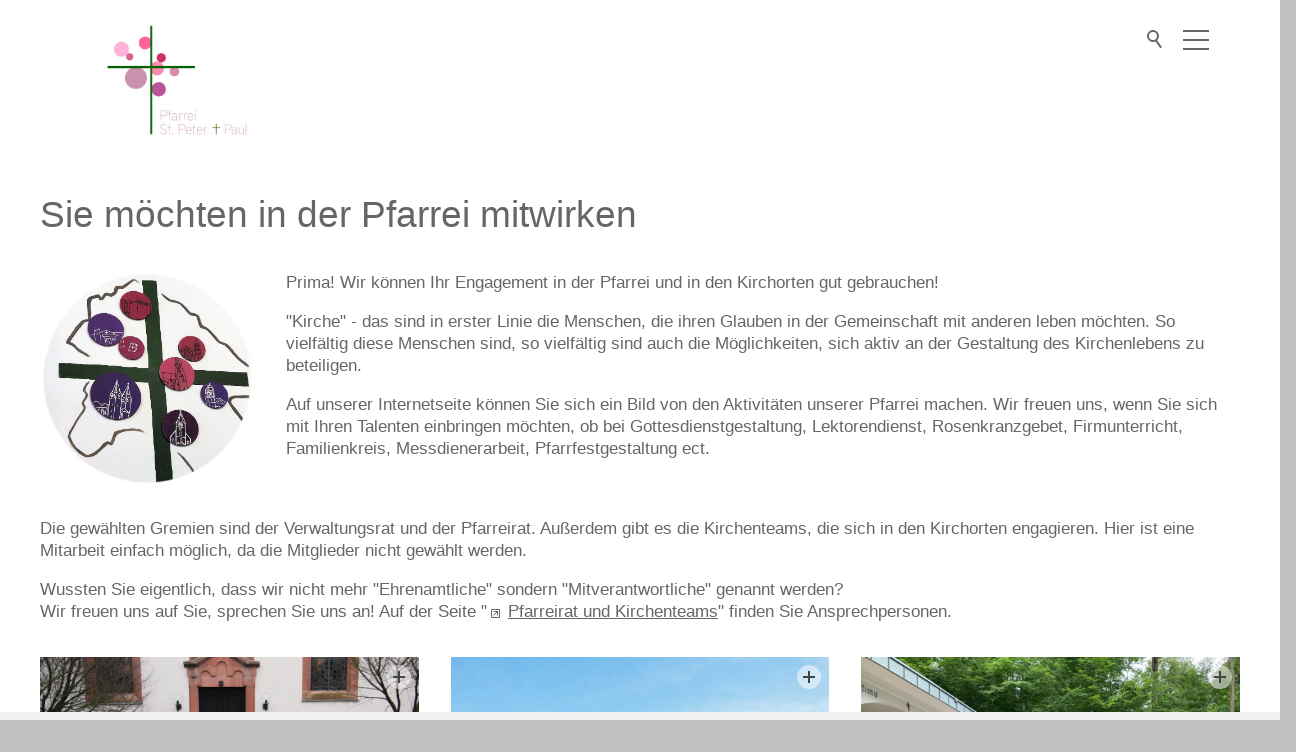

--- FILE ---
content_type: text/html; charset=utf-8
request_url: https://www.katholische-kirche-freigericht-hasselroth.de/freigericht/03_Seelsorge/Engagieren.php
body_size: 7321
content:
<!DOCTYPE html>
<html lang="de" class="pagestatus-init no-js no-weditor scrolled-top page_var0 pageSpace_var0 object-default project-freigericht subdir-03_Seelsorge navId-476984476984"><head><meta charset="UTF-8" /><title>Engagement in der Pfarrei</title><!--
      Diese Seite wurde mit Weblication® CMS erstellt.
      Weblication® ist ein Produkt der Scholl Communications AG in 77694 Kehl.
      Weitere Informationen finden Sie unter https://www.weblication.de bzw. https://scholl.de.
    --><meta name="Description" content="&quot;Kirche&quot;, das sind in erster Linie Menschen, die ihren Glauben in der Gemeinschaft mit anderen leben möchten. Sie möchten sich in unserer Pfarrei engagieren? Wir freuen uns auf Sie!" /><meta name="Keywords" content="" /><meta name="Robots" content="noarchive, index, noodp" /><meta name="viewport" content="width=device-width, initial-scale=1"/><meta name="referrer" content="same-origin"/><meta name="Generator" content="Weblication® CMS"/><!--[if IE]><meta http-equiv="x-ua-compatible" content="IE=edge" /><![endif]--><meta name="format-detection" content="telephone=no"/><meta property="og:image" content="https://www.katholische-kirche-freigericht-hasselroth.de/freigericht/bilder/03_Seelsorge/weblication/wThumbnails/5f4492b42f7251fgaec526568bbd2675.png" /><link rel="icon" href="/bistum_fulda-wGlobal/wGlobal/layout/images/site-icons/favicon.ico"/><script>document.documentElement.className = document.documentElement.className.replace('no-js', 'js');wNavidStandard='476984476984';wProjectPath='/freigericht'; </script><link rel="stylesheet" href="/bistum_fulda-wGlobal/wGlobal/layout/styles/optimized/design_120deb3eab83e1815c9d199603a2c252.css?1714653270"/><style>/*<![CDATA[*/
#blockHeader #blockHeaderMain {border-bottom-color: #ffffff;}
/*]]>*/</style><script>var wCe = "81f69a";</script></head><body><script>/*<![CDATA[*/
                    
        var confirmBeforeTrack = 'yes';      
        if(confirmBeforeTrack != 'yes' || document.cookie.indexOf('allowTracking=1') != -1){      

          var matomoURL = '//statistik.bistum-fulda.de/';
          var matomoID  = '';

          var _paq = _paq || [];
          _paq.push(['trackPageView']);
          _paq.push(['enableLinkTracking']);
          (function() {
            var u=matomoURL.replace(/\/$/, '') + '/';
            _paq.push(['setTrackerUrl', u+'piwik.php']);
            _paq.push(['setSiteId', matomoID]);
            var d=document, g=d.createElement('script'), s=d.getElementsByTagName('script')[0];
            g.type='text/javascript'; g.async=true; g.defer=true; g.src=u+'piwik.js'; s.parentNode.insertBefore(g,s);
          })();
        }
      /*]]>*/</script><div id="blockPage"><div id="blockPageInner"><header id="blockHeader"><div id="blockHeaderMain"><div id="blockHeaderMainInner"><a id="logo" href="/freigericht/" title="Zur Startseite"><img class="logoImg" src="/freigericht/images/header/StPeter-Paul-Logo-horizontal-II-RGB32_580X410.jpg" alt="Pfarrei St. Peter und Paul Freigericht-Hassselroth"/><img class="logoImgFull" src="/freigericht/images/header/StPeter-Paul-Logo-horizontal-II-RGB32_580X410.jpg" alt="Pfarrei St. Peter und Paul Freigericht-Hassselroth"/></a><div id="searchBox"><div class="searchBoxContainer"><div class="searchBoxLabel"><label for="searchTermGlobal">Suche</label></div></div><div class="searchBoxElement"><span class="searchTerm"></span></div></div><div class="isidorsearch"><div id="preBox" class="preBox"><div class="preBoxInner"><div class="search_headline"><h3>Inhaltssuche</h3></div><form id="frmSearch" method="get" action="/freigericht/search/"><div id="topSearch"><div class="searchbox"><input type="text" class="searchField" name="searchTerm" value=""/><div class="searchbox_btn"><button type="submit" class="icon-search"><span>Suche starten</span></button></div></div><div class="search_info"><p>Suchen Sie z.B. nach Artikeln, Beiträgen usw.</p></div></div></form></div><div class="isilite"><div class="search_headline"><h3>Personen- und Kontaktsuche</h3></div><iframe src="https://isidor.bistum-fulda.de/extern/embedded"><p>Your browser does not support iframes.</p></iframe></div></div></div><div id="navigationMain"><div id="navigationMainToggler"><div>Navigation</div><div></div></div><nav><div><ul data-navlevel="1" data-embedmode=""><li class="open childs "><a href="">Pfarrei St. Peter und Paul</a><span class="navpointToggler"></span><ul data-navlevel="2"><li class="default "><a href="/freigericht/01_Pfarrei/Pfarrteam.php">Pfarrteam</a></li><li class="default "><a href="/freigericht/01_Pfarrei/Pfarrbueros.php">Pfarrbüros und Website</a></li><li class="default "><a href="/freigericht/01_Pfarrei/Verwaltungsrat.php">Verwaltungsrat</a></li><li class="default "><a href="/freigericht/01_Pfarrei/Pfarreirat.php">Pfarreirat und Kirchenteams</a></li><li class="default "><a href="/freigericht/01_Pfarrei/Pastoralverbund-Freigericht-Kinzigaue.php">Pastoralverbund</a></li><li class="default "><a href="/freigericht/01_Pfarrei/Patrone.php">Die Patrone der Pfarrei</a></li><li class="default "><a href="/freigericht/01_Pfarrei/Logo.php">Das Logo der Pfarrei</a></li></ul></li><li class="open childs "><a href="">Gottesdienste &amp; Mehr</a><span class="navpointToggler"></span><ul data-navlevel="2"><li class="default "><a href="/freigericht/02_GD/Aktuelle-Godiordnung.php">Gottesdienstordnung</a></li><li class="default "><a href="/freigericht/02_GD/Gottesdienste-Familien.php">Gottesdienste und mehr für Familien</a></li><li class="default "><a href="/freigericht/02_GD/Mitteilungen.php">Mitteilungen und Termine</a></li><li class="default "><a href="/freigericht/02_GD/Erstkommunionvorbereitung.php">Kommunionvorbereitung</a></li><li class="default "><a href="/freigericht/02_GD/Firmvorbereitung.php">Firmvorbereitung</a></li><li class="default "><a href="/freigericht/02_GD/Rosenkranzgebet.php">Rosenkranzgebet</a></li><li class="default "><a href="/freigericht/02_GD/Taizegebet.php">Taizegebet</a></li><li class="default "><a href="/freigericht/02_GD/24-stuendige-eucharistische-Anbetung.php">24 stündige eucharistische Anbetung</a></li></ul></li><li class="open childs descendantSelected "><a href="/freigericht/03_Seelsorge/Seelsorge.php">Seelsorge, Sakramente</a><span class="navpointToggler open"></span><ul data-navlevel="2"><li class="default "><a href="/freigericht/03_Seelsorge/Taufe.php">Taufe</a></li><li class="default "><a href="/freigericht/03_Seelsorge/Erstkommunion.php">Erstkommunion</a></li><li class="default "><a href="/freigericht/03_Seelsorge/Firmung.php">Firmung</a></li><li class="open childs "><a href="/freigericht/03_Seelsorge/Heiraten.php">Heirat</a><span class="navpointToggler"></span><ul data-navlevel="3"><li class="default "><a href="/freigericht/03_Seelsorge/Ehejubilaeum.php">Ehejubiläum</a></li></ul></li><li class="default "><a href="/freigericht/03_Seelsorge/Krankheit.php">Krankheit</a></li><li class="default "><a href="/freigericht/03_Seelsorge/Trauerfall.php">Trauerfall</a></li><li class="default "><a href="/freigericht/03_Seelsorge/Gespraech.php">Gespräch mit dem Pfarrer</a></li><li class="default "><a href="/freigericht/03_Seelsorge/Besuchsdienst.php">Besuchsdienst</a></li><li class="default "><a href="/freigericht/03_Seelsorge/Caritas.php">Angebote der Caritas</a></li><li class="default "><a href="/freigericht/03_Seelsorge/Zugezogen.php">Neu in der Pfarrei</a></li><li class="selected "><a href="/freigericht/03_Seelsorge/Engagieren.php">Interesse an Mitwirkung</a></li><li class="default "><a href="/freigericht/03_Seelsorge/Wiedereintritt.php">Kirchen(wieder)eintritt</a></li><li class="default "><a href="/freigericht/03_Seelsorge/Messe-bestellen.php">Messe bestellen</a></li></ul></li><li class="open childs "><a href="">Gruppen &amp; Verbände</a><span class="navpointToggler"></span><ul data-navlevel="2"><li class="default "><a href="/freigericht/04_Gruppen/Messdiener/Messdiener.php">Messdiener</a></li><li class="default "><a href="/freigericht/04_Gruppen/Kuester.php">Küsterdienst</a></li><li class="default "><a href="/freigericht/02_GD/Sternsinger.php">Sternsinger</a></li><li class="default "><a href="/freigericht/04_Gruppen/KjG-Bernbach.php">KjG Bernbach</a></li><li class="default "><a href="/freigericht/04_Gruppen/Familienkreis-Bernbach.php">Familienkreis Bernbach</a></li><li class="default "><a href="/freigericht/04_Gruppen/kfd.php">KFD</a></li><li class="default "><a href="/freigericht/04_Gruppen/KAB.php">KAB</a></li><li class="default "><a href="/freigericht/04_Gruppen/Kolpingfamilie.php">Kolpingfamilie</a></li><li class="default "><a href="/freigericht/04_Gruppen/Malteser.php">Malteser Hilfsdienst e.V.</a></li><li class="default "><a href="/freigericht/04_Gruppen/Choere/Choere.php">Chöre</a></li><li class="default "><a href="/freigericht/04_Gruppen/Agapekreis.php">Agapekreis </a></li><li class="default "><a href="/freigericht/04_Gruppen/Meditationsstanz.php">Meditationstanzgruppe</a></li><li class="default "><a href="/freigericht/04_Gruppen/charismatischer-Gebetskreis.php">charismatischer Gebetskreis</a></li></ul></li><li class="open childs "><a href="">Kirchorte</a><span class="navpointToggler"></span><ul data-navlevel="2"><li class="open childs "><a href="">Kirchen</a><span class="navpointToggler"></span><ul data-navlevel="3"><li class="default "><a href="/freigericht/05_Orte/Markus.php">St. Markus, Altenmittlau</a></li><li class="default "><a href="/freigericht/05_Orte/Bartholomaeus.php">St. Bartholomäus, Bernbach</a></li><li class="default "><a href="/freigericht/05_Orte/St.-Michael.php">St. Michael, Horbach</a></li><li class="default "><a href="/freigericht/05_Orte/Wendelin.php">St. Wendelin, Neuses</a></li><li class="default "><a href="/freigericht/05_Orte/Maria-Hilfe-der-Christen.php">St. Maria, Neuenhaßlau</a></li><li class="default "><a href="/freigericht/05_Orte/St.-Josef-Niedermittlau.php">St. Josef, Niedermittlau</a></li><li class="default "><a href="/freigericht/05_Orte/St.Anna.php">St. Anna, Somborn</a></li></ul></li><li class="default "><a href="/freigericht/05_Orte/Pfarrzentren/Pfarrzentren.php">Pfarrzentren</a></li><li class="default "><a href="/freigericht/05_Orte/Grotten/Kapellen-Grotten.php">Kapellen und Grotten</a></li></ul></li><li class="open childs "><a href="">Angebote</a><span class="navpointToggler"></span><ul data-navlevel="2"><li class="default "><a href="/freigericht/06_Angebote/Kinder-und-Familien.php">Für Kinder und Familien</a></li><li class="default "><a href="/freigericht/06_Angebote/Senioren.php">Für Senioren</a></li><li class="default "><a href="/freigericht/06_Angebote/Kitas.php">Kindertagesstätten</a></li><li class="default "><a href="/freigericht/06_Angebote/Pfarrbuechereien.php">Pfarrbüchereien</a></li><li class="default "><a href="/freigericht/06_Angebote/Fairer-Handel.php">Fairer Handel</a></li></ul></li></ul><div id="megaDropdown"></div></div></nav></div><div id="blockHeaderMainContent"></div></div></div></header><div id="blockBody"><div id="blockBodyBefore"><div id="blockBodyBeforeInner"></div></div><div id="blockBodyInner"><div id="blockMain"><div id="blockMainInner"><div id="blockContent"><div id="blockContentInner"><!--CONTENT:START--><div class="elementSection elementSection_var100  elementSectionPadding_var10 elementSectionMargin_var0 elementSectionInnerWidth_var100"><div class="sectionInner"></div></div><div class="elementSection elementSection_var0  elementSectionPadding_var100"><div class="sectionInner"><div class="elementHeadline elementHeadline_var0  elementHeadlineLevel_varauto elementHeadlineAlign_var0 elementHeadlineLevel_varh1" id="anchor_4dd5ef67_Sie-moechten-in-der-Pfarrei-mitwirken"><h1>Sie möchten in der Pfarrei mitwirken</h1></div><div class="elementStandard elementContent elementContainerStandard elementContainerStandard_var1 elementContainerStandardColumns elementContainerStandardColumns2 elementContainerStandardColumns_var2080 elementContainerStandardPadding_var0"><div class="col col1"><div><div class="elementPicture elementPicture_var60 elementPictureSize_var0 elementPictureBorder_var0 elementPictureTitle_var0 elementPicturePosition_var0 elementPictureTarget_var0 elementPictureAspectRatio_var10"><figure><picture title="Pfarreifest" class="picture" data-lazyloading="1" data-htgr="1" data-rwid="14f2ba42b8b8938f4e42384b93c3e366"><source media="(min-width: 1200px)" data-sp="2560" srcset="/freigericht/bilder/03_Seelsorge/weblication/wThumbnails/Kirchorte-1c9cbbc5-1d76dc90@1523w.webp 1523w" sizes="1523px" type="image/webp"/><source media="(min-width: 1200px)" data-sp="2560" srcset="/freigericht/bilder/03_Seelsorge/weblication/wThumbnails/Kirchorte-1c9cbbc5-1d76dc90@1523w.jpg 1523w" sizes="1523px"/><source media="(min-width: 992px)" data-sp="1199" srcset="/freigericht/bilder/03_Seelsorge/weblication/wThumbnails/Kirchorte-1c9cbbc5-1d76dc90@1280w.webp 1280w, /freigericht/bilder/03_Seelsorge/weblication/wThumbnails/Kirchorte-1c9cbbc5-1d76dc90@1523w.webp 1523w" sizes="1280px" type="image/webp"/><source media="(min-width: 992px)" data-sp="1199" srcset="/freigericht/bilder/03_Seelsorge/weblication/wThumbnails/Kirchorte-1c9cbbc5-1d76dc90@1280w.jpg 1280w, /freigericht/bilder/03_Seelsorge/weblication/wThumbnails/Kirchorte-1c9cbbc5-1d76dc90@1523w.jpg 1523w" sizes="1280px"/><source media="(min-width: 768px)" data-sp="991" srcset="/freigericht/bilder/03_Seelsorge/weblication/wThumbnails/Kirchorte-1c9cbbc5-1d76dc90@1280w.webp 1280w, /freigericht/bilder/03_Seelsorge/weblication/wThumbnails/Kirchorte-1c9cbbc5-1d76dc90@1523w.webp 1523w" sizes="1280px" type="image/webp"/><source media="(min-width: 768px)" data-sp="991" srcset="/freigericht/bilder/03_Seelsorge/weblication/wThumbnails/Kirchorte-1c9cbbc5-1d76dc90@1280w.jpg 1280w, /freigericht/bilder/03_Seelsorge/weblication/wThumbnails/Kirchorte-1c9cbbc5-1d76dc90@1523w.jpg 1523w" sizes="1280px"/><source media="(min-width: 576px)" data-sp="767" srcset="/freigericht/bilder/03_Seelsorge/weblication/wThumbnails/Kirchorte-1c9cbbc5-1d76dc90@1280w.webp 1280w, /freigericht/bilder/03_Seelsorge/weblication/wThumbnails/Kirchorte-1c9cbbc5-1d76dc90@1523w.webp 1523w" sizes="1280px" type="image/webp"/><source media="(min-width: 576px)" data-sp="767" srcset="/freigericht/bilder/03_Seelsorge/weblication/wThumbnails/Kirchorte-1c9cbbc5-1d76dc90@1280w.jpg 1280w, /freigericht/bilder/03_Seelsorge/weblication/wThumbnails/Kirchorte-1c9cbbc5-1d76dc90@1523w.jpg 1523w" sizes="1280px"/><source media="(min-width: 415px)" data-sp="575" srcset="/freigericht/bilder/03_Seelsorge/weblication/wThumbnails/Kirchorte-1c9cbbc5-1d76dc90@640w.webp 640w, /freigericht/bilder/03_Seelsorge/weblication/wThumbnails/Kirchorte-1c9cbbc5-1d76dc90@1280w.webp 1280w" sizes="640px" type="image/webp"/><source media="(min-width: 415px)" data-sp="575" srcset="/freigericht/bilder/03_Seelsorge/weblication/wThumbnails/Kirchorte-1c9cbbc5-1d76dc90@640w.jpg 640w, /freigericht/bilder/03_Seelsorge/weblication/wThumbnails/Kirchorte-1c9cbbc5-1d76dc90@1280w.jpg 1280w" sizes="640px"/><source media="(max-width: 414px)" data-sp="414" srcset="/freigericht/bilder/03_Seelsorge/weblication/wThumbnails/Kirchorte-1c9cbbc5-1d76dc90@480w.webp 480w, /freigericht/bilder/03_Seelsorge/weblication/wThumbnails/Kirchorte-1c9cbbc5-1d76dc90@1280w.webp 1280w" sizes="480px" type="image/webp"/><source media="(max-width: 414px)" data-sp="414" srcset="/freigericht/bilder/03_Seelsorge/weblication/wThumbnails/Kirchorte-1c9cbbc5-1d76dc90@480w.jpg 480w, /freigericht/bilder/03_Seelsorge/weblication/wThumbnails/Kirchorte-1c9cbbc5-1d76dc90@1280w.jpg 1280w" sizes="480px"/><img class="wglLazyLoadInit" src="data:image/svg+xml;charset=utf-8,%3Csvg%20xmlns%3D%22http%3A%2F%2Fwww.w3.org%2F2000%2Fsvg%22%20width%3D%221523%22%20height%3D%221502%22%20style%3D%22background-color%3Atransparent%22%3E%3C%2Fsvg%3E" data-src="/freigericht/bilder/03_Seelsorge/weblication/wThumbnails/Kirchorte-1c9cbbc5-1d76dc90@ll.jpg" alt="Pfarreifest"/></picture><figcaption><div class="pictureTitle">Pfarreifest</div></figcaption></figure></div></div></div><div class="col col2"><div><div class="elementText elementText_var0 elementTextListStyle_var0"><p>Prima! Wir können Ihr Engagement in der Pfarrei und in den Kirchorten gut gebrauchen!</p><p>"Kirche" - das sind in erster Linie die Menschen, die ihren Glauben in der Gemeinschaft mit anderen leben möchten. So vielfältig diese Menschen sind, so vielfältig sind auch die Möglichkeiten, sich aktiv an der Gestaltung des Kirchenlebens zu beteiligen. <br /></p><p>Auf unserer Internetseite können Sie sich ein Bild von den Aktivitäten unserer Pfarrei machen. Wir freuen uns, wenn Sie sich mit Ihren Talenten einbringen möchten, ob bei Gottesdienstgestaltung, Lektorendienst, Rosenkranzgebet, Firmunterricht, Familienkreis, Messdienerarbeit, Pfarrfestgestaltung ect.</p></div></div></div></div><div class="elementText elementText_var0 elementTextListStyle_var0"><p>Die gewählten Gremien sind der Verwaltungsrat und der Pfarreirat. Außerdem gibt es die Kirchenteams, die sich in den Kirchorten engagieren. Hier ist eine Mitarbeit einfach möglich, da die Mitglieder nicht gewählt werden.&#160; <br /></p><p>
Wussten Sie eigentlich, dass wir nicht mehr "Ehrenamtliche" sondern "Mitverantwortliche" genannt werden? <br />Wir freuen uns auf Sie, sprechen Sie uns an! Auf der Seite "<a href="/freigericht/01_Pfarrei/Pfarreirat.php" class="intern" title="Pfarreirat und Kirchenteams" >Pfarreirat und Kirchenteams</a>" finden Sie Ansprechpersonen. <br /></p></div><div class="elementStandard elementContent elementContainerStandard elementContainerStandard_var1 elementContainerStandardColumns elementContainerStandardColumns3 elementContainerStandardColumns_var333333 elementContainerStandardPadding_var0"><div class="col col1"><div><div class="elementPicture elementPicture_var0 elementPictureAspectRatio_var0 elementPictureSize_var0 elementPictureBorder_var0 elementPictureTitle_var0 elementPicturePosition_var0 elementPictureTarget_var0"><figure><span class="pictureZoomer pictureZoomerEqual"></span><picture title="Chöre" class="wglLightbox picture" data-href="/freigericht/bilder/04_Gruppen/Choere/alle-Choere.jpg" data-lightboxequal="1" data-lazyloading="1" data-htgr="1" data-rwid="394eb9e5cfd0ed1df66d492e4ef7b94c"><source media="(min-width: 1200px)" data-sp="2560" srcset="/freigericht/bilder/04_Gruppen/Choere/weblication/wThumbnails/f6ad0fae-2fb73f98@1812w.webp 1812w" sizes="1812px" type="image/webp"/><source media="(min-width: 1200px)" data-sp="2560" srcset="/freigericht/bilder/04_Gruppen/Choere/weblication/wThumbnails/f6ad0fae-2fb73f98@1812w.jpg 1812w" sizes="1812px"/><source media="(min-width: 992px)" data-sp="1199" srcset="/freigericht/bilder/04_Gruppen/Choere/weblication/wThumbnails/f6ad0fae-2fb73f98@1280w.webp 1280w, /freigericht/bilder/04_Gruppen/Choere/weblication/wThumbnails/f6ad0fae-2fb73f98@1812w.webp 1812w" sizes="1280px" type="image/webp"/><source media="(min-width: 992px)" data-sp="1199" srcset="/freigericht/bilder/04_Gruppen/Choere/weblication/wThumbnails/f6ad0fae-2fb73f98@1280w.jpg 1280w, /freigericht/bilder/04_Gruppen/Choere/weblication/wThumbnails/f6ad0fae-2fb73f98@1812w.jpg 1812w" sizes="1280px"/><source media="(min-width: 768px)" data-sp="991" srcset="/freigericht/bilder/04_Gruppen/Choere/weblication/wThumbnails/f6ad0fae-2fb73f98@1280w.webp 1280w, /freigericht/bilder/04_Gruppen/Choere/weblication/wThumbnails/f6ad0fae-2fb73f98@1812w.webp 1812w" sizes="1280px" type="image/webp"/><source media="(min-width: 768px)" data-sp="991" srcset="/freigericht/bilder/04_Gruppen/Choere/weblication/wThumbnails/f6ad0fae-2fb73f98@1280w.jpg 1280w, /freigericht/bilder/04_Gruppen/Choere/weblication/wThumbnails/f6ad0fae-2fb73f98@1812w.jpg 1812w" sizes="1280px"/><source media="(min-width: 576px)" data-sp="767" srcset="/freigericht/bilder/04_Gruppen/Choere/weblication/wThumbnails/f6ad0fae-2fb73f98@1280w.webp 1280w, /freigericht/bilder/04_Gruppen/Choere/weblication/wThumbnails/f6ad0fae-2fb73f98@1812w.webp 1812w" sizes="1280px" type="image/webp"/><source media="(min-width: 576px)" data-sp="767" srcset="/freigericht/bilder/04_Gruppen/Choere/weblication/wThumbnails/f6ad0fae-2fb73f98@1280w.jpg 1280w, /freigericht/bilder/04_Gruppen/Choere/weblication/wThumbnails/f6ad0fae-2fb73f98@1812w.jpg 1812w" sizes="1280px"/><source media="(min-width: 415px)" data-sp="575" srcset="/freigericht/bilder/04_Gruppen/Choere/weblication/wThumbnails/f6ad0fae-2fb73f98@640w.webp 640w, /freigericht/bilder/04_Gruppen/Choere/weblication/wThumbnails/f6ad0fae-2fb73f98@1280w.webp 1280w" sizes="640px" type="image/webp"/><source media="(min-width: 415px)" data-sp="575" srcset="/freigericht/bilder/04_Gruppen/Choere/weblication/wThumbnails/f6ad0fae-2fb73f98@640w.jpg 640w, /freigericht/bilder/04_Gruppen/Choere/weblication/wThumbnails/f6ad0fae-2fb73f98@1280w.jpg 1280w" sizes="640px"/><source media="(max-width: 414px)" data-sp="414" srcset="/freigericht/bilder/04_Gruppen/Choere/weblication/wThumbnails/f6ad0fae-2fb73f98@480w.webp 480w, /freigericht/bilder/04_Gruppen/Choere/weblication/wThumbnails/f6ad0fae-2fb73f98@1280w.webp 1280w" sizes="480px" type="image/webp"/><source media="(max-width: 414px)" data-sp="414" srcset="/freigericht/bilder/04_Gruppen/Choere/weblication/wThumbnails/f6ad0fae-2fb73f98@480w.jpg 480w, /freigericht/bilder/04_Gruppen/Choere/weblication/wThumbnails/f6ad0fae-2fb73f98@1280w.jpg 1280w" sizes="480px"/><img class="wglLazyLoadInit" src="data:image/svg+xml;charset=utf-8,%3Csvg%20xmlns%3D%22http%3A%2F%2Fwww.w3.org%2F2000%2Fsvg%22%20width%3D%221812%22%20height%3D%221359%22%20style%3D%22background-color%3Atransparent%22%3E%3C%2Fsvg%3E" data-src="/freigericht/bilder/04_Gruppen/Choere/weblication/wThumbnails/f6ad0fae-2fb73f98@ll.jpg" alt="Chöre"/></picture><figcaption><div class="pictureTitle">Chöre</div></figcaption></figure></div></div></div><div class="col col2"><div><div class="elementPicture elementPicture_var0 elementPictureAspectRatio_var0 elementPictureSize_var0 elementPictureBorder_var0 elementPictureTitle_var0 elementPicturePosition_var0 elementPictureTarget_var0"><figure><span class="pictureZoomer pictureZoomerEqual"></span><picture title="Messdiener" class="wglLightbox picture" data-href="/freigericht/bilder/04_Gruppen/Messdiener/Gruendungsgodi-Messdiener.jpg" data-lightboxequal="1" data-lazyloading="1" data-htgr="1" data-rwid="fd14851ef9238a0ea6e4cf849756809d"><source media="(min-width: 1200px)" data-sp="2560" srcset="/freigericht/bilder/04_Gruppen/Messdiener/weblication/wThumbnails/33718237-2fb73f98@1820w.webp 1820w" sizes="1820px" type="image/webp"/><source media="(min-width: 1200px)" data-sp="2560" srcset="/freigericht/bilder/04_Gruppen/Messdiener/weblication/wThumbnails/33718237-2fb73f98@1820w.jpg 1820w" sizes="1820px"/><source media="(min-width: 992px)" data-sp="1199" srcset="/freigericht/bilder/04_Gruppen/Messdiener/weblication/wThumbnails/33718237-2fb73f98@1280w.webp 1280w, /freigericht/bilder/04_Gruppen/Messdiener/weblication/wThumbnails/33718237-2fb73f98@1820w.webp 1820w" sizes="1280px" type="image/webp"/><source media="(min-width: 992px)" data-sp="1199" srcset="/freigericht/bilder/04_Gruppen/Messdiener/weblication/wThumbnails/33718237-2fb73f98@1280w.jpg 1280w, /freigericht/bilder/04_Gruppen/Messdiener/weblication/wThumbnails/33718237-2fb73f98@1820w.jpg 1820w" sizes="1280px"/><source media="(min-width: 768px)" data-sp="991" srcset="/freigericht/bilder/04_Gruppen/Messdiener/weblication/wThumbnails/33718237-2fb73f98@1280w.webp 1280w, /freigericht/bilder/04_Gruppen/Messdiener/weblication/wThumbnails/33718237-2fb73f98@1820w.webp 1820w" sizes="1280px" type="image/webp"/><source media="(min-width: 768px)" data-sp="991" srcset="/freigericht/bilder/04_Gruppen/Messdiener/weblication/wThumbnails/33718237-2fb73f98@1280w.jpg 1280w, /freigericht/bilder/04_Gruppen/Messdiener/weblication/wThumbnails/33718237-2fb73f98@1820w.jpg 1820w" sizes="1280px"/><source media="(min-width: 576px)" data-sp="767" srcset="/freigericht/bilder/04_Gruppen/Messdiener/weblication/wThumbnails/33718237-2fb73f98@1280w.webp 1280w, /freigericht/bilder/04_Gruppen/Messdiener/weblication/wThumbnails/33718237-2fb73f98@1820w.webp 1820w" sizes="1280px" type="image/webp"/><source media="(min-width: 576px)" data-sp="767" srcset="/freigericht/bilder/04_Gruppen/Messdiener/weblication/wThumbnails/33718237-2fb73f98@1280w.jpg 1280w, /freigericht/bilder/04_Gruppen/Messdiener/weblication/wThumbnails/33718237-2fb73f98@1820w.jpg 1820w" sizes="1280px"/><source media="(min-width: 415px)" data-sp="575" srcset="/freigericht/bilder/04_Gruppen/Messdiener/weblication/wThumbnails/33718237-2fb73f98@640w.webp 640w, /freigericht/bilder/04_Gruppen/Messdiener/weblication/wThumbnails/33718237-2fb73f98@1280w.webp 1280w" sizes="640px" type="image/webp"/><source media="(min-width: 415px)" data-sp="575" srcset="/freigericht/bilder/04_Gruppen/Messdiener/weblication/wThumbnails/33718237-2fb73f98@640w.jpg 640w, /freigericht/bilder/04_Gruppen/Messdiener/weblication/wThumbnails/33718237-2fb73f98@1280w.jpg 1280w" sizes="640px"/><source media="(max-width: 414px)" data-sp="414" srcset="/freigericht/bilder/04_Gruppen/Messdiener/weblication/wThumbnails/33718237-2fb73f98@480w.webp 480w, /freigericht/bilder/04_Gruppen/Messdiener/weblication/wThumbnails/33718237-2fb73f98@1280w.webp 1280w" sizes="480px" type="image/webp"/><source media="(max-width: 414px)" data-sp="414" srcset="/freigericht/bilder/04_Gruppen/Messdiener/weblication/wThumbnails/33718237-2fb73f98@480w.jpg 480w, /freigericht/bilder/04_Gruppen/Messdiener/weblication/wThumbnails/33718237-2fb73f98@1280w.jpg 1280w" sizes="480px"/><img class="wglLazyLoadInit" src="data:image/svg+xml;charset=utf-8,%3Csvg%20xmlns%3D%22http%3A%2F%2Fwww.w3.org%2F2000%2Fsvg%22%20width%3D%221820%22%20height%3D%221365%22%20style%3D%22background-color%3Atransparent%22%3E%3C%2Fsvg%3E" data-src="/freigericht/bilder/04_Gruppen/Messdiener/weblication/wThumbnails/33718237-2fb73f98@ll.jpg" alt="Messdiener"/></picture><figcaption><div class="pictureTitle">Messdiener</div></figcaption></figure></div></div></div><div class="col col3"><div><div class="elementPicture elementPicture_var0 elementPictureAspectRatio_var0 elementPictureSize_var0 elementPictureBorder_var0 elementPictureTitle_var0 elementPicturePosition_var0 elementPictureTarget_var0"><figure><span class="pictureZoomer pictureZoomerEqual"></span><picture title="Familiengottesdienst" class="wglLightbox picture" data-href="/freigericht/bilder/04_Gruppen/Familienkreis/Grotte-13.jpg" data-lightboxequal="1" data-lazyloading="1" data-htgr="1" data-rwid="8d6b2e9ca9075b48ab64656c9c88eb70"><source media="(min-width: 1200px)" data-sp="2560" srcset="/freigericht/bilder/04_Gruppen/Familienkreis/weblication/wThumbnails/Grotte-13-aad35380-2fb73f98@1048w.webp 1048w" sizes="1048px" type="image/webp"/><source media="(min-width: 1200px)" data-sp="2560" srcset="/freigericht/bilder/04_Gruppen/Familienkreis/weblication/wThumbnails/Grotte-13-aad35380-2fb73f98@1048w.jpg 1048w" sizes="1048px"/><source media="(min-width: 992px)" data-sp="1199" srcset="/freigericht/bilder/04_Gruppen/Familienkreis/weblication/wThumbnails/Grotte-13-aad35380-2fb73f98@1048w.webp 1048w" sizes="1048px" type="image/webp"/><source media="(min-width: 992px)" data-sp="1199" srcset="/freigericht/bilder/04_Gruppen/Familienkreis/weblication/wThumbnails/Grotte-13-aad35380-2fb73f98@1048w.jpg 1048w" sizes="1048px"/><source media="(min-width: 768px)" data-sp="991" srcset="/freigericht/bilder/04_Gruppen/Familienkreis/weblication/wThumbnails/Grotte-13-aad35380-2fb73f98@1048w.webp 1048w" sizes="1048px" type="image/webp"/><source media="(min-width: 768px)" data-sp="991" srcset="/freigericht/bilder/04_Gruppen/Familienkreis/weblication/wThumbnails/Grotte-13-aad35380-2fb73f98@1048w.jpg 1048w" sizes="1048px"/><source media="(min-width: 576px)" data-sp="767" srcset="/freigericht/bilder/04_Gruppen/Familienkreis/weblication/wThumbnails/Grotte-13-aad35380-2fb73f98@1048w.webp 1048w" sizes="1048px" type="image/webp"/><source media="(min-width: 576px)" data-sp="767" srcset="/freigericht/bilder/04_Gruppen/Familienkreis/weblication/wThumbnails/Grotte-13-aad35380-2fb73f98@1048w.jpg 1048w" sizes="1048px"/><source media="(min-width: 415px)" data-sp="575" srcset="/freigericht/bilder/04_Gruppen/Familienkreis/weblication/wThumbnails/Grotte-13-aad35380-2fb73f98@640w.webp 640w, /freigericht/bilder/04_Gruppen/Familienkreis/weblication/wThumbnails/Grotte-13-aad35380-2fb73f98@1048w.webp 1048w" sizes="640px" type="image/webp"/><source media="(min-width: 415px)" data-sp="575" srcset="/freigericht/bilder/04_Gruppen/Familienkreis/weblication/wThumbnails/Grotte-13-aad35380-2fb73f98@640w.jpg 640w, /freigericht/bilder/04_Gruppen/Familienkreis/weblication/wThumbnails/Grotte-13-aad35380-2fb73f98@1048w.jpg 1048w" sizes="640px"/><source media="(max-width: 414px)" data-sp="414" srcset="/freigericht/bilder/04_Gruppen/Familienkreis/weblication/wThumbnails/Grotte-13-aad35380-2fb73f98@480w.webp 480w, /freigericht/bilder/04_Gruppen/Familienkreis/weblication/wThumbnails/Grotte-13-aad35380-2fb73f98@1048w.webp 1048w" sizes="480px" type="image/webp"/><source media="(max-width: 414px)" data-sp="414" srcset="/freigericht/bilder/04_Gruppen/Familienkreis/weblication/wThumbnails/Grotte-13-aad35380-2fb73f98@480w.jpg 480w, /freigericht/bilder/04_Gruppen/Familienkreis/weblication/wThumbnails/Grotte-13-aad35380-2fb73f98@1048w.jpg 1048w" sizes="480px"/><img class="wglLazyLoadInit" src="data:image/svg+xml;charset=utf-8,%3Csvg%20xmlns%3D%22http%3A%2F%2Fwww.w3.org%2F2000%2Fsvg%22%20width%3D%221048%22%20height%3D%22786%22%20style%3D%22background-color%3Atransparent%22%3E%3C%2Fsvg%3E" data-src="/freigericht/bilder/04_Gruppen/Familienkreis/weblication/wThumbnails/Grotte-13-aad35380-2fb73f98@ll.jpg" alt="Familiengottesdienst"/></picture><figcaption><div class="pictureTitle">Familiengottesdienst</div></figcaption></figure></div></div></div></div><div class="elementClearerSpacer elementClearerSpacer_var0  elementClearerSpacerSpace_var16"></div></div></div><!--CONTENT:STOP--><div id="blockAfter"><div id="blockAfterInner"><!--CONTENT:START--><div id="areaContent6Include" class="elementincludeContentCurrentObject"></div><!--CONTENT:STOP--></div></div></div></div></div></div></div></div><footer id="blockFooter"><div id="blockFooterInner"><div class="elementSection elementSection_var111  isDarkBackground iconsInvers elementSectionPadding_var10 elementSectionMargin_var0 elementSectionInnerWidth_var1400 elementSectionBackgroundColor_var60 elementSectionIfVisible_var10" id="Footer"><div class="sectionInner"><div class="elementClearerSpacer elementClearerSpacer_var0  elementClearerSpacerSpace_var12"></div><div class="elementStandard elementContent elementContainerStandard elementContainerStandard_var1 elementContainerStandardColumns elementContainerStandardColumns4 elementContainerStandardColumns_var25252525 elementContainerStandardPadding_var0"><div class="col col1"><div><div class="elementText elementText_var0 elementTextListStyle_var0"><p><strong>Postanschrift:&#160;</strong></p><p>Pfarrei St. Peter und Paul<br />Alte Hauptstraße 45a<br />63579 Freigericht</p><p><strong>Kontakt zentrales Pfarrbüro:</strong><br /></p></div><div class="elementLink elementLink_var10"><a  href="" class="phone" target="_blank"><span>06055 9312-0</span></a></div><div class="elementLink elementLink_var10"><a  href="#wEmpty" onclick="wsmn('w;xudvweuk*ypdxblby,syfge-vwmkj,dvtctsxz!mublgavnhcgfoqezn!oz;vwrkyrve*btffmpq');return false" class="wpst" target="_blank"><span>pf<span class="wmd1"></span>rr<span class="wmd2"></span><span class="wmd5"></span><span class="wmd6"></span>fh<span class="wmd7"></span>b<span class="wmd5"></span>st<span class="wmd4"></span>m-f<span class="wmd4"></span>ld<span class="wmd1"></span><span class="wmd6"></span>d<span class="wmd2"></span></span></a></div></div></div><div class="col col2"><div><div class="elementText elementText_var0 elementTextListStyle_var0"><p><strong>Bankverbindung:</strong><br /><br />Kath. Kirchengemeinde St. Peter und Paul<br />VR Bank Main-Kinzig-Büdingen eG</p><p><strong>IBAN:</strong> DE07 5066 1639 0601 8113 20</p><p></p><p><strong>BIC:</strong> GENODEF1LSR</p><p></p></div></div></div><div class="col col3"><div><div class="elementText elementText_var0 elementTextListStyle_var0"><p class="alignCenter"><strong>Website: </strong>www.katholische-kirche-freigericht-hasselroth.de</p><p class="alignCenter"><strong>Mailadresse der Webmaster:</strong><br /></p></div><div class="elementLink elementLink_var10"><a  href="#wEmpty" onclick="wsmn('l;tddzsehx*radcglxq,xmfeh-xgmgk,sntpcsyg!libzqaejhrufbi-sr!no;btruzrsk*sdferpbsefzrbj;mntutsah*hamcgbvl;pmwa');return false" class="wpst" target="_blank"><span>w<span class="wmd2"></span>bm<span class="wmd1"></span>st<span class="wmd2"></span>r<span class="wmd6"></span>pf<span class="wmd1"></span>rr<span class="wmd2"></span><span class="wmd5"></span>-fh<span class="wmd7"></span>b<span class="wmd5"></span>st<span class="wmd4"></span>m-f<span class="wmd4"></span>ld<span class="wmd1"></span><span class="wmd6"></span>d<span class="wmd2"></span></span></a></div></div></div><div class="col col4"><div></div></div></div><div class="elementHr elementHr_var0"><hr/></div><div class="elementStandard elementContent elementContainerStandard elementContainerStandard_var0 elementContainerStandardColumns elementContainerStandardColumns2 elementContainerStandardColumns_var8020 elementContainerStandardPadding_var0"><div class="col col1"><div><div class="elementNavigation elementNavigation_var40 "><div id="navigationFootermap"><nav><div><ul data-navlevel="1"><li class="default "><a href="/freigericht/">Startseite</a></li><li class="default "><a href="/freigericht/kontakt/" title="">Kontakt</a></li><li class="default "><a href="/freigericht/sitemap/">Inhalt</a></li><li class="default "><a href="/freigericht/impressum/" title="">Impressum</a></li><li class="default "><a href="/freigericht/datenschutz/">Datenschutz</a></li><li class="default "><a href="https://www.bistum-fulda.de/bistum_fulda/hinweisgeberschutz/">Hinweisgeberschutz</a></li><li class="default "><a href="https://www.bistum-fulda.de" target="_blank">Bistum Fulda</a></li></ul></div></nav></div></div></div></div><div class="col col2"><div><div class="elementText elementText_var0 elementTextListStyle_var0"><p class="alignRight">© Pfarrei St. Peter + Paul</p><p class="alignRight">Freigericht - Hasselroth</p></div></div></div></div><div class="elementHr elementHr_var0"><hr/></div><div class="elementClearerSpacer elementClearerSpacer_var0  elementClearerSpacerSpace_var11"></div></div></div></div></footer></div></div><div id="cookieNotice" class="confirmBeforeTrack"><div id="cookieNoticeInner"><div><div id="cookieNoticeCloser" onclick="closeCookieNotice()"></div><div class="elementSection elementSection_var100  elementSectionPadding_var10 elementSectionMargin_var10 elementSectionInnerWidth_var1400"><div class="sectionInner"><div class="elementLink"><div class="elementHeadline elementHeadline_var0  elementHeadlineLevel_varh3 elementHeadlineAlign_var0 elementHeadlineLevel_var" id="anchor_e626cc04_Hinweise-zu-externen-Komponenten-und-Cookie-Einstellungen"><h3>Hinweise zu externen Komponenten und Cookie-Einstellungen</h3></div><div class="elementText elementText_var0 elementTextListStyle_var0"><p><span>Diese Webseite nutzt externe Komponenten (z.B. Videos von Drittanbietern) und setzt&#160; Cookies ein. Einige von diesen Cookies sind essentiell (z.B. Formulare), während andere uns helfen, unser Onlineangebot zu verbessern (Matomo). Sie können den Einsatz externer Komponenten und Cookies akzeptieren oder per Klick auf die Schaltfläche "Ohne externe Komponenten und Cookies nutzen" ablehnen. Durch Setzen des Hakens werden diese Einstellungen für 30 Tage gespeichert.</span></p></div></div></div></div><div class="elementSection elementSection_var0  elementSectionPadding_var10 elementSectionInnerWidth_var1200 elementSectionMargin_var10"><div class="sectionInner"><div class="cookieNoticeContainer"><div id="cookiePath" class="buttonWrapper" data-path="/freigericht"><div><button id="cookieNoticeDeclineCloser" onclick="wDeclineExternalRessources();" class="buttonReset">Ohne externe Komponenten und Cookies nutzen</button></div><div><button id="cookieNoticeAcceptCloser" onclick="wAcceptExternalRessources()">Mit externen Komponenten und Cookies nutzen</button></div></div><div class="cookieFooter"><div class="cookieLinks"><a class="box" href="/freigericht/datenschutz/">Datenschutz</a><a class="box" href="/freigericht/impressum/">Impressum</a></div><div id="containerRememberDataSecurityPreferences"><input type="checkbox" id="rememberDataSecurityPreferences" value="1"/><label for="rememberDataSecurityPreferences">Auswahl 30 Tage merken</label></div></div></div><script type="text/javascript">/*<![CDATA[*/
              
                        /**/

                        wAcceptExternalRessources = function(){
                            var expires = document.getElementById('rememberDataSecurityPreferences') && document.getElementById('rememberDataSecurityPreferences').checked ? ';expires='+(new Date(new Date().getTime() + 30 * 1000 * 60 * 60 * 24).toGMTString()) : '';
                            if(jQuery('#bePanel').length != 0 && jQuery('#cookieNotice .elementInfo').length != 0){
                                expires = '';
                            }
                            document.cookie = 'allowTracking=1;path='+jQuery("#cookiePath").data('path')+'/'+expires;
                            document.cookie = 'allowLoadExternRessources=1;path='+jQuery("#cookiePath").data('path')+'/'+expires;
                            document.cookie = 'hideCookieNotice'+(typeof(wCookieNoticeVar) != 'undefined' ? wCookieNoticeVar : '')+'=1;path='+jQuery("#cookiePath").data('path')+'/'+expires;
                            jQuery('#cookieNotice').slideUp();

                            if(typeof wOnAfterAcceptExternalRessources == 'function'){
                                wOnAfterAcceptExternalRessources();
                            }
                            else{
                                document.location.reload(true);
                            }
                        };

                        wDeclineExternalRessources = function(){
                            var expires = document.getElementById('rememberDataSecurityPreferences') && document.getElementById('rememberDataSecurityPreferences').checked ? ';expires='+(new Date(new Date().getTime() + 30 * 1000 * 60 * 60 * 24).toGMTString()) : '';
                            if(jQuery('#bePanel').length != 0 && jQuery('#cookieNotice .elementInfo').length != 0){
                                expires = '';
                            }
                            document.cookie = 'allowTracking=0;path='+jQuery("#cookiePath").data('path')+'/'+expires;
                            document.cookie = 'allowLoadExternRessources=0;path='+jQuery("#cookiePath").data('path')+'/'+expires;
                            document.cookie = 'hideCookieNotice'+(typeof(wCookieNoticeVar) != 'undefined' ? wCookieNoticeVar : '')+'=1;path='+jQuery("#cookiePath").data('path')+'/'+expires;
                            jQuery('#cookieNotice').slideUp();
                            if(typeof wOnAfterDeclineExternalRessources == 'function'){
                                wOnAfterDeclineExternalRessources();
                            }
                            document.location.reload(true);
                        };
                        /**/
                    /*]]>*/</script></div></div></div></div></div><script>var wCe = "81f69a";</script><script src="/bistum_fulda-wGlobal/wGlobal/layout/scripts/jquery.js?200917130356"></script><script src="/bistum_fulda-wGlobal/wGlobal/layout/scripts/optimized/css.js?250325160520"></script><script src="/bistum_fulda-wGlobal/wGlobal/layout/scripts/optimized/ui.js?250325160520"></script><script src="/bistum_fulda-wGlobal/wGlobal/layout/scripts/optimized/design.js?250325160520"></script><script src="/bistum_fulda-wGlobal/wGlobal/layout/scripts/optimized/navigation.js?250325160520"></script><script src="/bistum_fulda-wGlobal/wGlobal/layout/scripts/optimized/list.js?250325160520"></script><script src="/bistum_fulda-wGlobal/wGlobal/layout/scripts/bistumNavigation.js?250325160520"></script></body></html>

--- FILE ---
content_type: text/javascript
request_url: https://www.katholische-kirche-freigericht-hasselroth.de/bistum_fulda-wGlobal/wGlobal/layout/scripts/bistumNavigation.js?250325160520
body_size: -15
content:
jQuery(document).ready(function($){

    jQuery('#navigationMain .hasMegaDropdown a[data-previewlink]').on('mouseenter', function(){
        var windowWidth = jQuery(window).width();
        var megaDropdown = jQuery('#navigationMain .hasMegaDropdown .navLevelEmbed');
        var naviContainerLeft = jQuery('#blockHeader #blockHeaderMain #navigationMain').offset().left;
        var left = parseInt(naviContainerLeft);

        megaDropdown.css("width", windowWidth + "px");
        megaDropdown.css("left", "-" + left + "px");
    });

});

--- FILE ---
content_type: text/javascript
request_url: https://www.katholische-kirche-freigericht-hasselroth.de/bistum_fulda-wGlobal/wGlobal/layout/scripts/optimized/navigation.js?250325160520
body_size: 3698
content:
wAllowMinimize=true;var megadropdownTimerOpen;var megadropdownTimerClose;var delayOpen=0;var delayClose=0;jQuery(document).ready(function(){if(typeof(wEditor)=='object'){return false;}maxSizeNavigationmenu=jQuery('html').data('widthnavigationmainmenumax')?jQuery('html').data('widthnavigationmainmenumax').replace(/px/, ''):992;jQuery('a[data-previewlink]').each(function(){jQuery(this).parent().addClass('hasMegaDropdown');var id=jQuery(this).attr('id').replace(/navpoint_/, '');var megaDropdownEmbedMode=jQuery(this).closest('ul[data-embedmode]').attr('data-embedmode');var megaDropdownAddNavId=jQuery(this).closest('ul[data-addnavid]').attr('data-addnavid');var megaDropdownOpenType=jQuery(this).closest('ul[data-type]').attr('data-type')?jQuery(this).closest('ul[data-type]').attr('data-type'):(jQuery('html').data('megadropdownopentype')?jQuery('html').data('megadropdownopentype'):'mouseenter');var megaDropdownPreload=jQuery(this).closest('ul[data-preload]').attr('data-preload')?jQuery(this).closest('ul[data-preload]').attr('data-preload'):(jQuery('html').data('megadropdownpreload')?jQuery('html').data('megadropdownpreload'):'yes');if(megaDropdownOpenType=='click'){var windowWidth=jQuery(window).width();if(windowWidth >=maxSizeNavigationmenu){jQuery(this).on('click touchstart', function(event){event.preventDefault();if(!jQuery('html').hasClass('megadropdown-open')){openMegaDropdown(id, jQuery(this).attr('data-previewlink'), {'mode':megaDropdownEmbedMode, 'addNavId':megaDropdownAddNavId});}else{closeMegaDropdown();if(id!=wUiTmp['megadropdownOpenid']){openMegaDropdown(id, jQuery(this).attr('data-previewlink'), {'mode':megaDropdownEmbedMode, 'addNavId':megaDropdownAddNavId});}}return false;});jQuery(this).get(0).addEventListener("MSHoldVisual", function(e){e.preventDefault()}, false);jQuery(this).get(0).addEventListener("contextmenu", function(e){if(e.which!=3) e.preventDefault()}, false);}}else{jQuery(this).on('mouseenter', function(){if(megadropdownTimerClose){window.clearTimeout(megadropdownTimerClose);if(id!=wUiTmp['megadropdownOpenid']){closeMegaDropdown();}openMegaDropdown(id, jQuery(this).attr('data-previewlink'), {'mode':megaDropdownEmbedMode, 'addNavId':megaDropdownAddNavId});}else{(function(thisContext){megadropdownTimerOpen=window.setTimeout(function(){openMegaDropdown(id, jQuery(thisContext).attr('data-previewlink'), {'mode':megaDropdownEmbedMode, 'addNavId':megaDropdownAddNavId});}, delayOpen);})(this);}});}if(megaDropdownPreload!='no'){openMegaDropdown(id, jQuery(this).attr('data-previewlink'), {'mode':megaDropdownEmbedMode, 'addNavId':megaDropdownAddNavId, 'initToPreload':true});}});jQuery('#navigationMain ul').each(function(){if(jQuery(this).attr('data-addtitle')=='1'&&jQuery(this).data('hasAddTitle')!='1'){var elementTitle=jQuery('<li class="navlayerTitle"><span>' + (jQuery(this).parent().find(' > a').html()?jQuery(this).parent().find(' > a').html():'') + '</span></li>');jQuery(this).prepend(elementTitle);jQuery(this).data('hasAddTitle', '1');}if(jQuery(this).attr('data-addbacktitle')=='1'&&jQuery(this).data('hasAddBacktitle')!='1'){var elementBackTitle=jQuery('<li class="navlayerBackTitle"><span>' + (jQuery(this).parent().find(' > a').html()?jQuery(this).parent().find(' > a').html():'') + '</span></li>');jQuery(this).prepend(elementBackTitle);elementBackTitle.on('click', function(){jQuery(this).parent().parent().find('> span.navpointToggler').trigger('click')});jQuery(this).data('hasAddBacktitle', '1');}if(jQuery(this).attr('data-addbackparenttitle')=='1'&&jQuery(this).data('hasAddBackparenttitle')!='1'){var elementBackParentTitle=jQuery('<li class="navlayerBackParentTitle"><span>' + (jQuery(this).parent().parent().parent().find(' > a').html()?jQuery(this).parent().parent().parent().find(' > a').html():'') + '</span></li>');jQuery(this).prepend(elementBackParentTitle);elementBackParentTitle.on('click', function(){jQuery(this).parent().parent().find('> span.navpointToggler').trigger('click')});jQuery(this).data('hasAddBackparenttitle', '1');}if(jQuery(this).attr('data-addcloser')=='1'&&jQuery(this).data('hasAddCloser')!='1'){var elementCloser=jQuery('<li class="navlayerCloser"></li>');jQuery(this).prepend(elementCloser);elementCloser.on('click', function(){jQuery(this).parent().parent().find('> span.navpointToggler').trigger('click')});jQuery(this).data('hasAddCloser', '1');}});jQuery('#navigationMain li > a').each(function(){jQuery(this).get(0).addEventListener("MSHoldVisual", function(e){e.preventDefault()}, false);jQuery(this).get(0).addEventListener("contextmenu", function(e){if(e.which!=3) e.preventDefault()}, false);if(jQuery(this).siblings('ul, div').length > 0){jQuery(this).attr('aria-haspopup', 'true');}});if(typeof(wToggleOnClickNavpointInMenu)!='undefined'&&wToggleOnClickNavpointInMenu){jQuery('.navpointToggler').each(function(){if(jQuery(this).siblings('a').length > 0){jQuery(this).siblings('a').on('click', function(){if(!jQuery(this).next().hasClass('open')){jQuery(this).attr('data-donotclose', 1);event.stopPropagation();jQuery(this).next().trigger('click');return false;}});}});}jQuery('#navigationMainToggler').on('click', function(){navigationToggler_onclick(this);});jQuery('.navpointToggler').on('click', function(){navpointToggler_onclick(this);});jQuery('#navigationMain li > a').on('click touchstart', function(event){navpoint_onclick(this, jQuery(this).parent().parent().data('navlevel'), event);});jQuery('#navigationMain li').on('mouseenter', function(event){navpoint_onmouseenter(this, jQuery(this).parent().data('navlevel'), event);});jQuery('#navigationMain li').on('mouseleave', function(event){navpoint_onmouseleave(this, jQuery(this).parent().data('navlevel'), event);});jQuery('body').on('click touchstart', function(event){if(window['wglTouchStartedNavlayers']){var timeTouchstartBody=new Date().getTime();var timeDiffTouch=timeTouchstartBody-window['wglTouchStartedNavlayers'];if(timeDiffTouch > 100){jQuery('a[data-has-already-touched="1"]').attr('data-has-already-touched', '');}}});jQuery('body').append('<div id="navlayer-background"/>');});openMegaDropdown=function(id, url, options){options=options||{};var windowWidth=jQuery(window).width();if(windowWidth < maxSizeNavigationmenu){return false;}var mode=options['mode'];var addNavId=options['addNavId'];var initToPreload=options['initToPreload'];var navPoint=jQuery('#navpoint_' + id);var navigationTogglerOnClick=jQuery('html').data('navigationtoggleronclick')?jQuery('html').data('navigationtoggleronclick'):'';if(navigationTogglerOnClick=='toggleFirstMegaDropdownIfFullWidth'&&windowWidth >=maxSizeNavigationmenu){navPoint=jQuery('#navigationMainToggler');}if(navPoint.data('hasLoaded')=='1'){megadropdown_onopen(id);}else if(navPoint.data('loading')=='1'){}else if(mode!='iframe'){var elementToAppend=navPoint.parent();elementToAppend.append('<div class="navLevelEmbed" id="navEmbed_' + id + '"></div>');elementToAppend.addClass('hasMegaDropdown');url +=(url.indexOf('?')==-1?'?':'&') + 'viewmode=embed';if(addNavId!='no'){if(typeof(wNavidStandard)!='undefined'&&wNavidStandard!=''){url +='&navid=' + wNavidStandard;}}url=url.replace('[URL]', location.pathname + location.search);navPoint.data('loading', '1');jQuery.ajax({type:"GET",url:url,async:true,success:function(result){result=result.replace(/\n/g, '_wNL-');result=result.replace(/(\s+id=")([^"]+)(")/gi, function(matches, p1, p2, p3){if(!document.getElementById(p2)){return ' data-replacedid="' + p2 + '"' + p1 + p2 + p3;}return ' data-replacedid="' + p2 + '"';});result=result.replace(/^.*<!--\s*CONTENT:START\s*-->/im, '');result=result.replace(/<!--\s*CONTENT:STOP\s*-->.*$/im, '');result=result.replace(/_wNL-/g, "\n");elementToAppend.find('.navLevelEmbed').html(result);navPoint.data('hasLoaded', '1');navPoint.data('loading', '');if(!initToPreload){megadropdown_onopen(id);}}});}else{var elementToAppend=navPoint.parent();elementToAppend.append('<div class="navLevelEmbed" id="navEmbed_' + id + '"></div>');elementToAppend.addClass('hasMegaDropdown');url=url.indexOf('?')==-1?url + '?parentIframeId=navEmbedIframe_'+id:url + '&parentIframeId=navEmbedIframe_'+id;url=url.indexOf('dropdown')==-1?url + '&viewmode=blank':url;url=url.replace('[URL]', location.pathname + location.search);navPoint.data('hasLoaded', '1');var iframeEmbed=document.createElement('iframe');iframeEmbed.id='navEmbedIframe_' + id;iframeEmbed.className='navLevel1Embed';iframeEmbed.frameBorder='0';iframeEmbed.scrolling='no';iframeEmbed.src=url;elementToAppend.find('.navLevelEmbed').append(iframeEmbed);navPoint.data('hasLoaded', '1');if(!initToPreload){megadropdown_onopen(id);}}};closeMegaDropdown=function(id){id=id||wUiTmp['megadropdownOpenid'];megadropdownTimerClose=null;megadropdown_onclose(id);};toggleFirstMegaDropdown=function(){if(!jQuery('html').hasClass('megadropdown-open')){if(jQuery('nav a[data-previewlink]').length!=0){var previewlink=jQuery('nav a[data-previewlink]');var firstNavLevelEmbedID=previewlink.attr('id').replace('navpoint_', '');var url=previewlink.attr('data-previewlink');openMegaDropdown(firstNavLevelEmbedID, url, {});}}else{closeMegaDropdown();}};closeNavigationMenu=function(){jQuery('html').removeClass('navmenu-open');jQuery(wUiTmp['elementNavigationToggler']).removeClass('open');};navigationToggler_onclick=function(element){var windowWidth=jQuery(window).width();var navigationTogglerOnClick=jQuery('html').data('navigationtoggleronclick')?jQuery('html').data('navigationtoggleronclick'):'';if(navigationTogglerOnClick=='toggleFirstMegaDropdownIfFullWidth'&&windowWidth >=maxSizeNavigationmenu){toggleFirstMegaDropdown();return;}wUiTmp['elementNavigationToggler']=element;jQuery(element).toggleClass('open');if(jQuery('#navlayer-background').length==0){jQuery('body').append('<div id="navlayer-background"/>');}if(!jQuery('html').hasClass('navmenu-open')){jQuery('html').addClass('navmenu-open');}else{jQuery('html').removeClass('navmenu-open');jQuery('nav li.displaySub').removeClass('displaySub');}if(!wUiTmp['hasAddEventToRestoreNavigationToggler']){jQuery(window).on('resize', function(event){if(event.isTrigger&&jQuery('html').hasClass('navmenu-open')){var windowWidth=jQuery(window).width();try{if(windowWidth >=maxSizeNavigationmenu&&wDocument.element('#navigationMainToggler')&&window.getComputedStyle(wDocument.element('#navigationMainToggler')).getPropertyValue('display')=='none'){closeNavigationMenu();}}catch(e){}}});wUiTmp['hasAddEventToRestoreNavigationToggler']=true;}};navpointToggler_onclick=function(element){jQuery(element).toggleClass('open');var onToggle=jQuery(element).data('ontoggle')?jQuery(element).data('ontoggle'):'';var animation=jQuery(element).next('ul').attr('data-animation')?jQuery(element).next('ul').attr('data-animation'):'height';if(jQuery(element).data('ontoggle')=='toggleClassNavpoint'){jQuery(element).parent().toggleClass('displaySub');}else if(jQuery(element).data('ontoggle')=='closeSiblings'){jQuery(element).parent().siblings().children('.navpointToggler').removeClass('open');if(animation=='toggle'){jQuery(element).parent().siblings().children('ul').animate({animation:'hide'});}else if(animation=='toggleClass'){jQuery(element).parent().siblings().children('ul').animate({animation:'hide'});}else{jQuery(element).parent().siblings().children('ul').animate({height:'hide'});}window.setTimeout(function(){if(animation=='toggle'){jQuery(element).next('ul').toggle();}else if(animation=='toggleClass'){jQuery(element).next('ul').toggle();window.setTimeout(function(){jQuery(element).parent().toggleClass('displaySub');}, 32);}else{jQuery(element).next('ul').animate({height:'toggle'});}}, 120);}else{jQuery(element).next('ul').animate({height:'toggle'});}};navpoint_onclick=function(element, level, event){var navPoint=jQuery(element).parent();adjustNavlayer(navPoint);var windowWidth=jQuery(window).width();var preventedClick=false;var doNotClose=jQuery(element).attr('data-donotclose')=='1';jQuery(element).attr('data-donotclose', 0);var ignoreHash=(typeof wNavigationIgnoreHash=='undefined'||!wNavigationIgnoreHash)?true:false;var isHash=!ignoreHash&&jQuery(element).attr('href')=='#';var hasHash=jQuery(element).attr('href').indexOf('#')!=-1;var ignoreNavLevel=(typeof wNavigationIgnoreNavLevel=='undefined'||!wNavigationIgnoreNavLevel)?false:true;if(typeof wAddSelectedOnClickNavpoint!='undefined'&&wAddSelectedOnClickNavpoint){navPoint.parent().find('.selected').removeClass('selected');navPoint.addClass('selected');}if(windowWidth >=maxSizeNavigationmenu||!ignoreHash){if(jQuery(element).parent('.open, .openSelected, .openDescendantSelected').find('> ul').length > 0){if(event.type=='touchstart'){window['wglTouchStartedNavlayers']=new Date().getTime();if(jQuery(element).attr('data-has-already-touched')!='1'){jQuery(element).attr('data-has-just-touched', '1');window.setTimeout(function(){jQuery(element).attr('data-has-just-touched', '0');}, 300);jQuery(element).parent().parent().find('> li > a').attr('data-has-already-touched', '');jQuery(element).attr('data-has-already-touched', '1');preventedClick=true;}}else{var navigationLayerOpenType=jQuery('html').data('navigationlayeropentype')?jQuery('html').data('navigationlayeropentype'):'mouseenter';if(navigationLayerOpenType=='click'&&(jQuery(element).parent().parent().data('navlevel')=='1'||ignoreNavLevel)&&(ignoreHash||isHash)){event.preventDefault();jQuery(element).parent().siblings().removeClass('clicked');jQuery(element).parent().toggleClass('clicked');if(jQuery(element).siblings('span.navpointToggler').length=='1'&&jQuery(element).siblings('span.navpointToggler').css('display')!='none'){navpointToggler_onclick(jQuery(element).siblings('span.navpointToggler'));}if(jQuery('body').data('hasAddCloserNavigationOnClick')!='1'){jQuery('body').on('click', function(event){if(event.originalEvent&&event.target.parentNode.className.indexOf('clicked')==-1){jQuery('nav li.clicked').removeClass('clicked');}});}jQuery('body').data('hasAddCloserNavigationOnClick', '1');}else if(jQuery(element).attr('data-has-already-touched')=='1'){if(jQuery(element).attr('data-has-just-touched')=='1'){event.preventDefault();return false;}}return false;}}}if(!preventedClick&&jQuery('html').hasClass('navmenu-open')){if(event.type!='touchstart'){window.setTimeout(function(){if(!doNotClose){closeNavigationMenu();}}, 320);}}};navpoint_onmouseenter=function(element, level){var navPoint=jQuery(element);adjustNavlayer(navPoint);if(!jQuery('html').hasClass('navmenu-open')){var layersSub=navPoint.find('> ul');if(layersSub.length!=0&&level==1){jQuery('html').addClass('navlayer-open');}}};navpoint_onmouseleave=function(element, level){var navPoint=jQuery(element);var layersSub=navPoint.find('> ul');if(level==1){jQuery('html').removeClass('navlayer-open');}};megadropdown_onopen=function(id){if(jQuery('html').hasClass('navmenu-open')){return false;}wUiTmp['megadropdownOpenid']=id;var navPoint=jQuery('#navpoint_' + id);jQuery('#navEmbed_' + id).fadeIn({'duration':0, 'queue':false});if(jQuery('#navlayer-background').length==0){jQuery('body').append('<div id="navlayer-background"/>');}jQuery('html').addClass('megadropdown-open');if(navPoint.data('hasEvents')!='1'){jQuery('#navEmbed_' + id).on('mouseenter', function(event){jQuery('#navEmbed_' + id).fadeIn({'duration':0, 'queue':false});jQuery('html').addClass('megadropdown-open');});window.setTimeout(function(){var megaDropdownOpenType=jQuery('html').data('megadropdownopentype')?jQuery('html').data('megadropdownopentype'):'mouseenter';var navigationTogglerOnClick=jQuery('html').data('navigationtoggleronclick')?jQuery('html').data('navigationtoggleronclick'):'';if(megaDropdownOpenType=='click'||navigationTogglerOnClick=='toggleFirstMegaDropdownIfFullWidth'){if(jQuery('body').data('hasAddCloseEventMegadropdown')!='1'){jQuery('body').on('click', function(event){var isTrusted=event.originalEvent&&event.originalEvent.isTrusted||event.isTrusted;if(isTrusted&&jQuery(event.target).closest('.navLevelEmbed').length==0&&jQuery('body').data('canCloseMegadropdown')=='1'){closeMegaDropdown();}});jQuery('body').data('hasAddCloseEventMegadropdown', '1');}}else{if(jQuery('body').data('hasAddCloseEventMegadropdown' + id)!='1'){jQuery('#navEmbed_' + id).parent().on('mouseleave', function(event){megadropdownTimerClose=window.setTimeout(function(){if(jQuery('body').data('canCloseMegadropdown')=='1'){closeMegaDropdown();}}, delayClose);});jQuery('body').data('hasAddCloseEventMegadropdown' + id, '1');}}jQuery('body').data('canCloseMegadropdown', '1');}, 100);jQuery('#navEmbed_' + id).find('.wglBannerSlider').wBannerSlider();jQuery('#navEmbed_' + id).find('.wglPictureGallery').wPictureGallery();jQuery('#navEmbed_' + id).find('.wglTabcontainer').wTabcontainer();jQuery('#navEmbed_' + id).find('.wglAccordion').wAccordion();navPoint.data('hasEvents', '1');}else{window.setTimeout(function(){jQuery('body').data('canCloseMegadropdown', '1');}, 100);}jQuery(window).trigger('resize');};megadropdown_onclose=function(id){jQuery('#navEmbed_' + id).hide({'duration':0, 'queue':false});jQuery('html').removeClass('megadropdown-open');jQuery('body').data('canCloseMegadropdown', '0');};adjustNavlayer=function(navPoint){var windowWidth=jQuery(window).width();if(windowWidth >=maxSizeNavigationmenu){if(navPoint.closest('ul[data-adaptlayer="1"]').length!=0){if(navPoint.find('> ul').length > 0){if(navPoint.parent().data('navlevel')=='1'){widthMain=Math.round(navPoint[0].getBoundingClientRect().width * 2) / 2;widthSub=navPoint.find('ul').width();if(widthSub <=widthMain){navPoint.find('> ul').css({'width':String(widthMain) + 'px'});}var limitNavigationArea=jQuery(window).width();if(navPoint.closest('.wglNavigationLayerLimitArea').length > 0){limitNavigationArea=navPoint.closest('.wglNavigationLayerLimitArea').offset().left + navPoint.closest('.wglNavigationLayerLimitArea').width();}var diffWidthLayer=limitNavigationArea-navPoint.find('ul').offset().left-navPoint.find('ul').outerWidth();var diffWidthLayerSub=navPoint.find('ul').outerWidth();if(diffWidthLayer < 0){navPoint.find('> ul').css({'margin-left':diffWidthLayer});navPoint.find('> ul').addClass('subleftside');}else if(diffWidthLayer < diffWidthLayerSub){navPoint.find('> ul').addClass('subleftside');}else{navPoint.find('> ul').addClass('subrightside');}}else{var leftAfterOpen=navPoint.closest('ul').hasClass('subleftside')?parseInt(navPoint.offset().left + navPoint.width() * 1-4):parseInt(navPoint.offset().left + navPoint.width() * 3-4);if(leftAfterOpen > parseInt(jQuery(window).width())){navPoint.find('> ul').css({'margin-left':diffWidthLayer});navPoint.find('> ul').addClass('subleftside');}else{navPoint.find('> ul').addClass('subrightside');}var diffTop=navPoint.offset().top-jQuery(window).scrollTop();var diffBottom=jQuery(window).height() + jQuery(window).scrollTop()-navPoint.offset().top-navPoint.find('ul').height();if(diffBottom < 20){var diffMargin=(-diffBottom > diffTop?-diffTop + 20:diffBottom-20);navPoint.find('> ul').css({'margin-top':String(diffMargin) + 'px'});}}}}}};

--- FILE ---
content_type: image/svg+xml
request_url: https://www.katholische-kirche-freigericht-hasselroth.de/bistum_fulda-wGlobal/wGlobal/layout/images/links/optimized/intern@stroke(666666).svg
body_size: -52
content:
<svg xmlns="http://www.w3.org/2000/svg" viewBox="0 0 16 16">
  <path style="fill:none;fill-opacity:1;stroke:#666666;stroke-width:1;"
    d="m 4.5,4.5 8,0 0,8 -8,0 z"
  />
  <path style="fill:none;fill-opacity:1;stroke:#666666;stroke-width:1;"
     d="m 6.5,6.5 4,0 0,4"
  />
  <path style="fill:none;fill-opacity:1;stroke:#666666;stroke-width:1;"
     d="m 6.5,10.5 4,-4"
  />
</svg>
